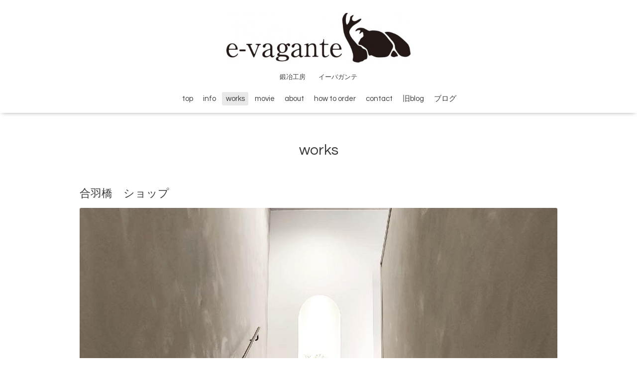

--- FILE ---
content_type: text/html; charset=utf-8
request_url: https://e-vagante.info/photo/album/1219865
body_size: 3453
content:
<!DOCTYPE html>
<html xmlns="http://www.w3.org/1999/xhtml" xml:lang="ja" lang="ja">
<head>
  <!-- Oneplate: ver.201607070000 -->
  <meta charset="utf-8" />
  <title>works &gt; 合羽橋　ショップ - 鍛冶工房　 e-vagante</title>
  <meta name="viewport" content="width=device-width,initial-scale=1.0,minimum-scale=1.0" />

  <meta name="description" content="works &gt; 合羽橋　ショップ | 鍛冶工房　　イーバガンテ" />
  <meta name="keywords" content="ironwork e-vagante,鍛冶屋,ロートアイアン,アイアン,門,笠間鍛冶屋,筒井哲平,鉄,西洋鍛冶工房," />

  <meta property="og:title" content="鍛冶工房　 e-vagante" />
  <meta property="og:image" content="https://cdn.goope.jp/40688/18041322255865av.jpg" />
  <meta property="og:site_name" content="鍛冶工房　 e-vagante" />
  
  <link rel="alternate" type="application/rss+xml" title="鍛冶工房　 e-vagante / RSS" href="/feed.rss" />

  <style type="text/css" media="all">
    @import url(//fonts.googleapis.com/css?family=Questrial);
  </style>

  <link href="/style.css?268616-1706666512?20151028" rel="stylesheet" />
  <link href="//maxcdn.bootstrapcdn.com/font-awesome/4.3.0/css/font-awesome.min.css" rel="stylesheet" />
  <link href="/assets/slick/slick.css" rel="stylesheet" />

  <script src="/assets/jquery/jquery-1.9.1.min.js"></script>
  <script src="/assets/colorbox/jquery.colorbox-min.js"></script>
  <script src="/js/tooltip.js"></script>
  <script src="/assets/slick/slick.js"></script>
  <script src="/assets/lineup/jquery-lineup.min.js"></script>
  <script src="/assets/tile/tile.js"></script>
  <script src="/assets/clipsquareimage/jquery.clipsquareimage.js"></script>
  <script src="/js/theme_oneplate/init.js?20151028"></script>

</head>
<body id="photo">

  <div class="totop">
    <i class="button fa fa-angle-up"></i>
  </div>

  <div id="container">

    <!-- #header -->
    <div id="header" class="cd-header">
      <div class="inner">

      <div class="element shop_tel" data-shoptel="0296-74-2990">
        <div>
          <i class="fa fa-phone-square"></i>&nbsp;0296-74-2990
        </div>
      </div>

      <h1 class="element logo">
        <a href="https://e-vagante.info"><img src='//cdn.goope.jp/40688/18041322255865av_l.jpg' alt='鍛冶工房　 e-vagante' /></a>
      </h1>

      <div class="element site_description">
        <span>鍛冶工房　　イーバガンテ</span>
      </div>

      <div class="element navi pc">
        <ul class="navi_list">
          
          <li class="navi_top">
            <a href="/" >top</a>
          </li>
          
          <li class="navi_info">
            <a href="/info" >info</a>
          </li>
          
          <li class="navi_photo active">
            <a href="/photo" >works</a><ul class="sub_navi">
<li><a href='/photo/album/1219877'>鎌倉市　R様邸（6）</a></li>
<li><a href='/photo/album/1219870'>墨田区　B様邸（5）</a></li>
<li><a href='/photo/album/1219869'>八王子市　S様邸（4）</a></li>
<li><a href='/photo/album/1219868'>品川　S様邸（2）</a></li>
<li><a href='/photo/album/1219867'>水戸市　K様邸（4）</a></li>
<li><a href='/photo/album/1219866'>テーブル（3）</a></li>
<li><a href='/photo/album/1219865' class='active'>合羽橋　ショップ（2）</a></li>
<li><a href='/photo/album/1219863'>笠間市　オーニング（1）</a></li>
<li><a href='/photo/album/1219862'>水戸市　市民ビオトープ看板（4）</a></li>
<li><a href='/photo/album/1219861'>小美玉市　M様邸（3）</a></li>
<li><a href='/photo/album/1219860'>筑西市　I様（2）</a></li>
<li><a href='/photo/album/1217908'>宇都宮　K様邸（7）</a></li>
<li><a href='/photo/album/1217907'>小山市　F様邸（4）</a></li>
<li><a href='/photo/album/1217906'>ファイヤーツール（5）</a></li>
<li><a href='/photo/album/1217905'>我孫子市　T様邸（6）</a></li>
<li><a href='/photo/album/1217901'>笠間市　道の駅（7）</a></li>
<li><a href='/photo/album/1217900'>結城市　T様邸（3）</a></li>
<li><a href='/photo/album/1217899'>結城市　N様邸（5）</a></li>
<li><a href='/photo/album/1217897'>つくば市　O様邸（4）</a></li>
<li><a href='/photo/album/1217896'>筑西市　H公園（7）</a></li>
<li><a href='/photo/album/1217894'>秩父市　K様邸（8）</a></li>
<li><a href='/photo/album/931001'>小学校　教室（3）</a></li>
<li><a href='/photo/album/638751'>笠間市　交通看板（2）</a></li>
<li><a href='/photo/album/638750'>笠間市　U様邸（1）</a></li>
<li><a href='/photo/album/638736'>笠間市　I様邸（2）</a></li>
<li><a href='/photo/album/597724'>筑西市　E様邸（6）</a></li>
<li><a href='/photo/album/597723'>浅草　看板（2）</a></li>
<li><a href='/photo/album/543079'>北茨城市　期待場（8）</a></li>
<li><a href='/photo/album/543078'>桜川市　M様邸（5）</a></li>
<li><a href='/photo/album/543404'>水戸市　トラック協会（4）</a></li>
<li><a href='/photo/album/471901'>小平市　A様邸（4）</a></li>
<li><a href='/photo/album/413853'>水戸市　国際交流センター（2）</a></li>
<li><a href='/photo/album/399280'>横浜住宅展示場　門扉（4）</a></li>
<li><a href='/photo/album/358394'>宇治市　I様邸（3）</a></li>
<li><a href='/photo/album/359523'>水戸市　I様邸（4）</a></li>
<li><a href='/photo/album/358384'>北茨城　図書館（4）</a></li>
<li><a href='/photo/album/359518'>ふじみ野市　門扉（1）</a></li>
<li><a href='/photo/album/359542'>文京区　S様邸（2）</a></li>
<li><a href='/photo/album/358308'>水戸市　S様邸（3）</a></li>
<li><a href='/photo/album/358386'>日立市　レストラン（8）</a></li>
<li><a href='/photo/album/359545'>水戸市　レストラン（3）</a></li>
<li><a href='/photo/album/358387'>石岡市　フラワーパーク（2）</a></li>
<li><a href='/photo/album/359519'>那須　e様邸（4）</a></li>
<li><a href='/photo/album/358395'>港区　BAR照明（1）</a></li>
<li><a href='/photo/album/359664'>新宿区　T様邸（6）</a></li>
<li><a href='/photo/album/358392'>水戸市　O様邸（2）</a></li>
<li><a href='/photo/album/359543'>世田谷区　レストラン（1）</a></li>
<li><a href='/photo/album/358391'>水戸市　ベルアーチ（2）</a></li>
<li><a href='/photo/album/359516'>国分寺　美容院（5）</a></li>
<li><a href='/photo/album/358393'>茅野市　門扉（1）</a></li>
<li><a href='/photo/album/359538'>宇都宮　住宅（3）</a></li>
<li><a href='/photo/album/359540'>西東京市　e様邸（2）</a></li>
<li><a href='/photo/album/359541'>筑西市　モニュメント（2）</a></li>
<li><a href='/photo/album/359544'>松戸市　ショップ（1）</a></li>
<li><a href='/photo/album/359552'>水戸市　ダンススクール（2）</a></li>
<li><a href='/photo/album/359686'>世田谷　M様邸（4）</a></li>
<li><a href='/photo/album/359687'>熱海　U様邸（3）</a></li>
<li><a href='/photo/album/359688'>さいたま市　カフェ（4）</a></li>
<li><a href='/photo/album/359689'>世田谷　N様邸（3）</a></li>
<li><a href='/photo/album/359691'>世田谷　Y様邸（1）</a></li>
<li><a href='/photo/album/359693'>西東京市　K様邸（2）</a></li>
<li><a href='/photo/album/1219882'>福岡市　面格子（3）</a></li>
<li><a href='/photo/album/1'>指定なし（2）</a></li>
</ul>

          </li>
          
          <li class="navi_free free_98713">
            <a href="/free/profile" >movie</a>
          </li>
          
          <li class="navi_about">
            <a href="/about" >about</a>
          </li>
          
          <li class="navi_free free_98715">
            <a href="/free/howtoorder" >how to order</a>
          </li>
          
          <li class="navi_contact">
            <a href="/contact" >contact</a>
          </li>
          
          <li class="navi_links links_34479">
            <a href="http://e-vagante.jugem.jp" target="_blank">旧blog</a>
          </li>
          
          <li class="navi_diary">
            <a href="/diary" >ブログ</a>
          </li>
          
        </ul>
      </div>
      <!-- /#navi -->

      </div>
      <!-- /.inner -->

      <div class="navi mobile"></div>

      <div id="button_navi">
        <div class="navi_trigger cd-primary-nav-trigger">
          <i class="fa fa-navicon"></i>
        </div>
      </div>

    </div>
    <!-- /#header -->

    <div id="content">

<!-- CONTENT ----------------------------------------------------------------------- -->









<!----------------------------------------------
ページ：フォト
---------------------------------------------->
  <script src="/js/theme_oneplate/photo.js?20151028"></script>

<div class="inner">

  <h2 class="page_title">
    <span>works</span>
  </h2>

  <div id="index">
    
  </div>


  <div id="entries">
    
    <h3>合羽橋　ショップ</h3>

    <div class="autopagerize_page_element">

      
      <div class="article">

        <div class="photo">
          <img src='//cdn.goope.jp/40688/240214131524-65cc3e5c46e6f.jpg' alt='B0A53BFB-49D9-451C-9DE2-B6A5AF8BC7FA.jpg'/>
        </div>

        <h4>
          
        </h4>

        <div class="textfield">
          
        </div>

        <div class="date">2024-02-14 13:15:34</div>
      </div>
      
      <div class="article">

        <div class="photo">
          <img src='//cdn.goope.jp/40688/240214131441-65cc3e31cd21b.jpg' alt='IMG_1547.jpeg'/>
        </div>

        <h4>
          
        </h4>

        <div class="textfield">
          
        </div>

        <div class="date">2024-02-14 13:15:05</div>
      </div>
      

    </div>
    
  </div>

</div>
<!-- /.inner -->

























<!-- CONTENT ----------------------------------------------------------------------- -->

    </div>
    <!-- /#content -->


    
    <div class="autopagerize_insert_before"></div>

    <div class="pager">
      <div class="inner">
        <div>
           <a href="/photo/album/1219865" class='chk'>1</a>
        </div>
      </div>
    </div>
    


    <div class="gadgets">
      <div class="inner">
      </div>
    </div>

    <div class="sidebar">
      <div class="inner">

        <div class="block today_area">
          <h3>Schedule</h3>
          <dl>
            <dt class="today_title">
              2025.11.30 Sunday
            </dt>
            
          </dl>
        </div>

        <div class="block counter_area">
          <h3>Counter</h3>
          <div>Today: <span class="num">56</span></div>
          <div>Yesterday: <span class="num">85</span></div>
          <div>Total: <span class="num">610016</span></div>
        </div>

        <div class="block qr_area">
          <h3>Mobile</h3>
          <img src="//r.goope.jp/qr/e-vagante"width="100" height="100" />
        </div>

      </div>
    </div>

    <div class="social">
      <div class="inner"><div id="social_widgets">
<div  id="widget_facebook_like" class="social_widget">
<div style="text-align:left;padding-bottom:10px;">
<iframe src="//www.facebook.com/plugins/like.php?href=https%3A%2F%2Fe-vagante.info&amp;width&amp;layout=button_count&amp;action=like&amp;show_faces=false&amp;share=true&amp;height=21&amp;appId=837439917751931" scrolling="no" frameborder="0" style="border:none; overflow:hidden; height:21px;" allowTransparency="true"></iframe>
</div>
</div>

</div>
</div>
    </div>

    <div id="footer">
        <div class="inner">

          <div class="social_icons">
            

            

            
            <a href="https://www.instagram.com/e_vagante/" target="_blank">
              <span class="icon-instagram"></span>
            </a>
            
          </div>

          <div class="shop_name">
            <a href="https://e-vagante.info">鍛冶工房　 e-vagante</a>
          </div>

          <div class="copyright">
            &copy;2025 <a href="https://e-vagante.info">鍛冶工房　 e-vagante</a>. All Rights Reserved.
          </div>

          <div>
            <div class="powered">
              Powered by <a class="link_color_02" href="https://goope.jp/">グーペ</a> /
              <a class="link_color_02" href="https://admin.goope.jp/">Admin</a>
            </div>

            <div class="shop_rss">
              <span>/ </span><a href="/feed.rss">RSS</a>
            </div>
          </div>

        </div>
    </div>

  </div>
  <!-- /#container -->
</body>
</html>